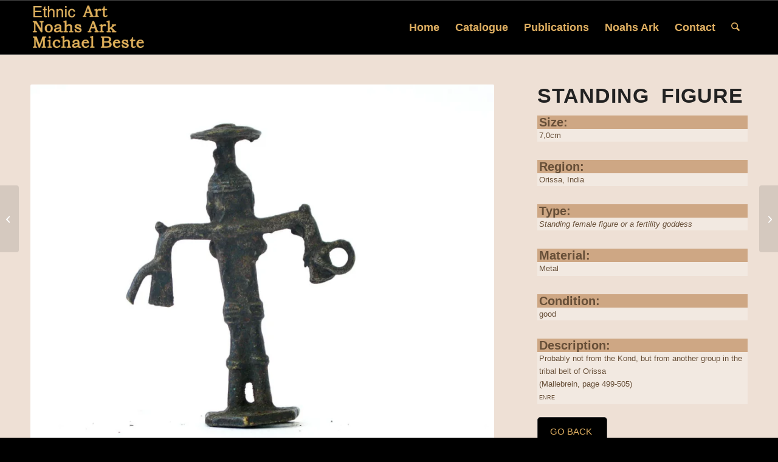

--- FILE ---
content_type: text/html; charset=utf-8
request_url: https://www.google.com/recaptcha/api2/anchor?ar=1&k=6LebwB8kAAAAANHatGhnGrERurM3cNEKd_x8vTs3&co=aHR0cHM6Ly93d3cubS1iZXN0ZS5jb206NDQz&hl=en&v=PoyoqOPhxBO7pBk68S4YbpHZ&size=invisible&anchor-ms=20000&execute-ms=30000&cb=pmd6qot3ito5
body_size: 48547
content:
<!DOCTYPE HTML><html dir="ltr" lang="en"><head><meta http-equiv="Content-Type" content="text/html; charset=UTF-8">
<meta http-equiv="X-UA-Compatible" content="IE=edge">
<title>reCAPTCHA</title>
<style type="text/css">
/* cyrillic-ext */
@font-face {
  font-family: 'Roboto';
  font-style: normal;
  font-weight: 400;
  font-stretch: 100%;
  src: url(//fonts.gstatic.com/s/roboto/v48/KFO7CnqEu92Fr1ME7kSn66aGLdTylUAMa3GUBHMdazTgWw.woff2) format('woff2');
  unicode-range: U+0460-052F, U+1C80-1C8A, U+20B4, U+2DE0-2DFF, U+A640-A69F, U+FE2E-FE2F;
}
/* cyrillic */
@font-face {
  font-family: 'Roboto';
  font-style: normal;
  font-weight: 400;
  font-stretch: 100%;
  src: url(//fonts.gstatic.com/s/roboto/v48/KFO7CnqEu92Fr1ME7kSn66aGLdTylUAMa3iUBHMdazTgWw.woff2) format('woff2');
  unicode-range: U+0301, U+0400-045F, U+0490-0491, U+04B0-04B1, U+2116;
}
/* greek-ext */
@font-face {
  font-family: 'Roboto';
  font-style: normal;
  font-weight: 400;
  font-stretch: 100%;
  src: url(//fonts.gstatic.com/s/roboto/v48/KFO7CnqEu92Fr1ME7kSn66aGLdTylUAMa3CUBHMdazTgWw.woff2) format('woff2');
  unicode-range: U+1F00-1FFF;
}
/* greek */
@font-face {
  font-family: 'Roboto';
  font-style: normal;
  font-weight: 400;
  font-stretch: 100%;
  src: url(//fonts.gstatic.com/s/roboto/v48/KFO7CnqEu92Fr1ME7kSn66aGLdTylUAMa3-UBHMdazTgWw.woff2) format('woff2');
  unicode-range: U+0370-0377, U+037A-037F, U+0384-038A, U+038C, U+038E-03A1, U+03A3-03FF;
}
/* math */
@font-face {
  font-family: 'Roboto';
  font-style: normal;
  font-weight: 400;
  font-stretch: 100%;
  src: url(//fonts.gstatic.com/s/roboto/v48/KFO7CnqEu92Fr1ME7kSn66aGLdTylUAMawCUBHMdazTgWw.woff2) format('woff2');
  unicode-range: U+0302-0303, U+0305, U+0307-0308, U+0310, U+0312, U+0315, U+031A, U+0326-0327, U+032C, U+032F-0330, U+0332-0333, U+0338, U+033A, U+0346, U+034D, U+0391-03A1, U+03A3-03A9, U+03B1-03C9, U+03D1, U+03D5-03D6, U+03F0-03F1, U+03F4-03F5, U+2016-2017, U+2034-2038, U+203C, U+2040, U+2043, U+2047, U+2050, U+2057, U+205F, U+2070-2071, U+2074-208E, U+2090-209C, U+20D0-20DC, U+20E1, U+20E5-20EF, U+2100-2112, U+2114-2115, U+2117-2121, U+2123-214F, U+2190, U+2192, U+2194-21AE, U+21B0-21E5, U+21F1-21F2, U+21F4-2211, U+2213-2214, U+2216-22FF, U+2308-230B, U+2310, U+2319, U+231C-2321, U+2336-237A, U+237C, U+2395, U+239B-23B7, U+23D0, U+23DC-23E1, U+2474-2475, U+25AF, U+25B3, U+25B7, U+25BD, U+25C1, U+25CA, U+25CC, U+25FB, U+266D-266F, U+27C0-27FF, U+2900-2AFF, U+2B0E-2B11, U+2B30-2B4C, U+2BFE, U+3030, U+FF5B, U+FF5D, U+1D400-1D7FF, U+1EE00-1EEFF;
}
/* symbols */
@font-face {
  font-family: 'Roboto';
  font-style: normal;
  font-weight: 400;
  font-stretch: 100%;
  src: url(//fonts.gstatic.com/s/roboto/v48/KFO7CnqEu92Fr1ME7kSn66aGLdTylUAMaxKUBHMdazTgWw.woff2) format('woff2');
  unicode-range: U+0001-000C, U+000E-001F, U+007F-009F, U+20DD-20E0, U+20E2-20E4, U+2150-218F, U+2190, U+2192, U+2194-2199, U+21AF, U+21E6-21F0, U+21F3, U+2218-2219, U+2299, U+22C4-22C6, U+2300-243F, U+2440-244A, U+2460-24FF, U+25A0-27BF, U+2800-28FF, U+2921-2922, U+2981, U+29BF, U+29EB, U+2B00-2BFF, U+4DC0-4DFF, U+FFF9-FFFB, U+10140-1018E, U+10190-1019C, U+101A0, U+101D0-101FD, U+102E0-102FB, U+10E60-10E7E, U+1D2C0-1D2D3, U+1D2E0-1D37F, U+1F000-1F0FF, U+1F100-1F1AD, U+1F1E6-1F1FF, U+1F30D-1F30F, U+1F315, U+1F31C, U+1F31E, U+1F320-1F32C, U+1F336, U+1F378, U+1F37D, U+1F382, U+1F393-1F39F, U+1F3A7-1F3A8, U+1F3AC-1F3AF, U+1F3C2, U+1F3C4-1F3C6, U+1F3CA-1F3CE, U+1F3D4-1F3E0, U+1F3ED, U+1F3F1-1F3F3, U+1F3F5-1F3F7, U+1F408, U+1F415, U+1F41F, U+1F426, U+1F43F, U+1F441-1F442, U+1F444, U+1F446-1F449, U+1F44C-1F44E, U+1F453, U+1F46A, U+1F47D, U+1F4A3, U+1F4B0, U+1F4B3, U+1F4B9, U+1F4BB, U+1F4BF, U+1F4C8-1F4CB, U+1F4D6, U+1F4DA, U+1F4DF, U+1F4E3-1F4E6, U+1F4EA-1F4ED, U+1F4F7, U+1F4F9-1F4FB, U+1F4FD-1F4FE, U+1F503, U+1F507-1F50B, U+1F50D, U+1F512-1F513, U+1F53E-1F54A, U+1F54F-1F5FA, U+1F610, U+1F650-1F67F, U+1F687, U+1F68D, U+1F691, U+1F694, U+1F698, U+1F6AD, U+1F6B2, U+1F6B9-1F6BA, U+1F6BC, U+1F6C6-1F6CF, U+1F6D3-1F6D7, U+1F6E0-1F6EA, U+1F6F0-1F6F3, U+1F6F7-1F6FC, U+1F700-1F7FF, U+1F800-1F80B, U+1F810-1F847, U+1F850-1F859, U+1F860-1F887, U+1F890-1F8AD, U+1F8B0-1F8BB, U+1F8C0-1F8C1, U+1F900-1F90B, U+1F93B, U+1F946, U+1F984, U+1F996, U+1F9E9, U+1FA00-1FA6F, U+1FA70-1FA7C, U+1FA80-1FA89, U+1FA8F-1FAC6, U+1FACE-1FADC, U+1FADF-1FAE9, U+1FAF0-1FAF8, U+1FB00-1FBFF;
}
/* vietnamese */
@font-face {
  font-family: 'Roboto';
  font-style: normal;
  font-weight: 400;
  font-stretch: 100%;
  src: url(//fonts.gstatic.com/s/roboto/v48/KFO7CnqEu92Fr1ME7kSn66aGLdTylUAMa3OUBHMdazTgWw.woff2) format('woff2');
  unicode-range: U+0102-0103, U+0110-0111, U+0128-0129, U+0168-0169, U+01A0-01A1, U+01AF-01B0, U+0300-0301, U+0303-0304, U+0308-0309, U+0323, U+0329, U+1EA0-1EF9, U+20AB;
}
/* latin-ext */
@font-face {
  font-family: 'Roboto';
  font-style: normal;
  font-weight: 400;
  font-stretch: 100%;
  src: url(//fonts.gstatic.com/s/roboto/v48/KFO7CnqEu92Fr1ME7kSn66aGLdTylUAMa3KUBHMdazTgWw.woff2) format('woff2');
  unicode-range: U+0100-02BA, U+02BD-02C5, U+02C7-02CC, U+02CE-02D7, U+02DD-02FF, U+0304, U+0308, U+0329, U+1D00-1DBF, U+1E00-1E9F, U+1EF2-1EFF, U+2020, U+20A0-20AB, U+20AD-20C0, U+2113, U+2C60-2C7F, U+A720-A7FF;
}
/* latin */
@font-face {
  font-family: 'Roboto';
  font-style: normal;
  font-weight: 400;
  font-stretch: 100%;
  src: url(//fonts.gstatic.com/s/roboto/v48/KFO7CnqEu92Fr1ME7kSn66aGLdTylUAMa3yUBHMdazQ.woff2) format('woff2');
  unicode-range: U+0000-00FF, U+0131, U+0152-0153, U+02BB-02BC, U+02C6, U+02DA, U+02DC, U+0304, U+0308, U+0329, U+2000-206F, U+20AC, U+2122, U+2191, U+2193, U+2212, U+2215, U+FEFF, U+FFFD;
}
/* cyrillic-ext */
@font-face {
  font-family: 'Roboto';
  font-style: normal;
  font-weight: 500;
  font-stretch: 100%;
  src: url(//fonts.gstatic.com/s/roboto/v48/KFO7CnqEu92Fr1ME7kSn66aGLdTylUAMa3GUBHMdazTgWw.woff2) format('woff2');
  unicode-range: U+0460-052F, U+1C80-1C8A, U+20B4, U+2DE0-2DFF, U+A640-A69F, U+FE2E-FE2F;
}
/* cyrillic */
@font-face {
  font-family: 'Roboto';
  font-style: normal;
  font-weight: 500;
  font-stretch: 100%;
  src: url(//fonts.gstatic.com/s/roboto/v48/KFO7CnqEu92Fr1ME7kSn66aGLdTylUAMa3iUBHMdazTgWw.woff2) format('woff2');
  unicode-range: U+0301, U+0400-045F, U+0490-0491, U+04B0-04B1, U+2116;
}
/* greek-ext */
@font-face {
  font-family: 'Roboto';
  font-style: normal;
  font-weight: 500;
  font-stretch: 100%;
  src: url(//fonts.gstatic.com/s/roboto/v48/KFO7CnqEu92Fr1ME7kSn66aGLdTylUAMa3CUBHMdazTgWw.woff2) format('woff2');
  unicode-range: U+1F00-1FFF;
}
/* greek */
@font-face {
  font-family: 'Roboto';
  font-style: normal;
  font-weight: 500;
  font-stretch: 100%;
  src: url(//fonts.gstatic.com/s/roboto/v48/KFO7CnqEu92Fr1ME7kSn66aGLdTylUAMa3-UBHMdazTgWw.woff2) format('woff2');
  unicode-range: U+0370-0377, U+037A-037F, U+0384-038A, U+038C, U+038E-03A1, U+03A3-03FF;
}
/* math */
@font-face {
  font-family: 'Roboto';
  font-style: normal;
  font-weight: 500;
  font-stretch: 100%;
  src: url(//fonts.gstatic.com/s/roboto/v48/KFO7CnqEu92Fr1ME7kSn66aGLdTylUAMawCUBHMdazTgWw.woff2) format('woff2');
  unicode-range: U+0302-0303, U+0305, U+0307-0308, U+0310, U+0312, U+0315, U+031A, U+0326-0327, U+032C, U+032F-0330, U+0332-0333, U+0338, U+033A, U+0346, U+034D, U+0391-03A1, U+03A3-03A9, U+03B1-03C9, U+03D1, U+03D5-03D6, U+03F0-03F1, U+03F4-03F5, U+2016-2017, U+2034-2038, U+203C, U+2040, U+2043, U+2047, U+2050, U+2057, U+205F, U+2070-2071, U+2074-208E, U+2090-209C, U+20D0-20DC, U+20E1, U+20E5-20EF, U+2100-2112, U+2114-2115, U+2117-2121, U+2123-214F, U+2190, U+2192, U+2194-21AE, U+21B0-21E5, U+21F1-21F2, U+21F4-2211, U+2213-2214, U+2216-22FF, U+2308-230B, U+2310, U+2319, U+231C-2321, U+2336-237A, U+237C, U+2395, U+239B-23B7, U+23D0, U+23DC-23E1, U+2474-2475, U+25AF, U+25B3, U+25B7, U+25BD, U+25C1, U+25CA, U+25CC, U+25FB, U+266D-266F, U+27C0-27FF, U+2900-2AFF, U+2B0E-2B11, U+2B30-2B4C, U+2BFE, U+3030, U+FF5B, U+FF5D, U+1D400-1D7FF, U+1EE00-1EEFF;
}
/* symbols */
@font-face {
  font-family: 'Roboto';
  font-style: normal;
  font-weight: 500;
  font-stretch: 100%;
  src: url(//fonts.gstatic.com/s/roboto/v48/KFO7CnqEu92Fr1ME7kSn66aGLdTylUAMaxKUBHMdazTgWw.woff2) format('woff2');
  unicode-range: U+0001-000C, U+000E-001F, U+007F-009F, U+20DD-20E0, U+20E2-20E4, U+2150-218F, U+2190, U+2192, U+2194-2199, U+21AF, U+21E6-21F0, U+21F3, U+2218-2219, U+2299, U+22C4-22C6, U+2300-243F, U+2440-244A, U+2460-24FF, U+25A0-27BF, U+2800-28FF, U+2921-2922, U+2981, U+29BF, U+29EB, U+2B00-2BFF, U+4DC0-4DFF, U+FFF9-FFFB, U+10140-1018E, U+10190-1019C, U+101A0, U+101D0-101FD, U+102E0-102FB, U+10E60-10E7E, U+1D2C0-1D2D3, U+1D2E0-1D37F, U+1F000-1F0FF, U+1F100-1F1AD, U+1F1E6-1F1FF, U+1F30D-1F30F, U+1F315, U+1F31C, U+1F31E, U+1F320-1F32C, U+1F336, U+1F378, U+1F37D, U+1F382, U+1F393-1F39F, U+1F3A7-1F3A8, U+1F3AC-1F3AF, U+1F3C2, U+1F3C4-1F3C6, U+1F3CA-1F3CE, U+1F3D4-1F3E0, U+1F3ED, U+1F3F1-1F3F3, U+1F3F5-1F3F7, U+1F408, U+1F415, U+1F41F, U+1F426, U+1F43F, U+1F441-1F442, U+1F444, U+1F446-1F449, U+1F44C-1F44E, U+1F453, U+1F46A, U+1F47D, U+1F4A3, U+1F4B0, U+1F4B3, U+1F4B9, U+1F4BB, U+1F4BF, U+1F4C8-1F4CB, U+1F4D6, U+1F4DA, U+1F4DF, U+1F4E3-1F4E6, U+1F4EA-1F4ED, U+1F4F7, U+1F4F9-1F4FB, U+1F4FD-1F4FE, U+1F503, U+1F507-1F50B, U+1F50D, U+1F512-1F513, U+1F53E-1F54A, U+1F54F-1F5FA, U+1F610, U+1F650-1F67F, U+1F687, U+1F68D, U+1F691, U+1F694, U+1F698, U+1F6AD, U+1F6B2, U+1F6B9-1F6BA, U+1F6BC, U+1F6C6-1F6CF, U+1F6D3-1F6D7, U+1F6E0-1F6EA, U+1F6F0-1F6F3, U+1F6F7-1F6FC, U+1F700-1F7FF, U+1F800-1F80B, U+1F810-1F847, U+1F850-1F859, U+1F860-1F887, U+1F890-1F8AD, U+1F8B0-1F8BB, U+1F8C0-1F8C1, U+1F900-1F90B, U+1F93B, U+1F946, U+1F984, U+1F996, U+1F9E9, U+1FA00-1FA6F, U+1FA70-1FA7C, U+1FA80-1FA89, U+1FA8F-1FAC6, U+1FACE-1FADC, U+1FADF-1FAE9, U+1FAF0-1FAF8, U+1FB00-1FBFF;
}
/* vietnamese */
@font-face {
  font-family: 'Roboto';
  font-style: normal;
  font-weight: 500;
  font-stretch: 100%;
  src: url(//fonts.gstatic.com/s/roboto/v48/KFO7CnqEu92Fr1ME7kSn66aGLdTylUAMa3OUBHMdazTgWw.woff2) format('woff2');
  unicode-range: U+0102-0103, U+0110-0111, U+0128-0129, U+0168-0169, U+01A0-01A1, U+01AF-01B0, U+0300-0301, U+0303-0304, U+0308-0309, U+0323, U+0329, U+1EA0-1EF9, U+20AB;
}
/* latin-ext */
@font-face {
  font-family: 'Roboto';
  font-style: normal;
  font-weight: 500;
  font-stretch: 100%;
  src: url(//fonts.gstatic.com/s/roboto/v48/KFO7CnqEu92Fr1ME7kSn66aGLdTylUAMa3KUBHMdazTgWw.woff2) format('woff2');
  unicode-range: U+0100-02BA, U+02BD-02C5, U+02C7-02CC, U+02CE-02D7, U+02DD-02FF, U+0304, U+0308, U+0329, U+1D00-1DBF, U+1E00-1E9F, U+1EF2-1EFF, U+2020, U+20A0-20AB, U+20AD-20C0, U+2113, U+2C60-2C7F, U+A720-A7FF;
}
/* latin */
@font-face {
  font-family: 'Roboto';
  font-style: normal;
  font-weight: 500;
  font-stretch: 100%;
  src: url(//fonts.gstatic.com/s/roboto/v48/KFO7CnqEu92Fr1ME7kSn66aGLdTylUAMa3yUBHMdazQ.woff2) format('woff2');
  unicode-range: U+0000-00FF, U+0131, U+0152-0153, U+02BB-02BC, U+02C6, U+02DA, U+02DC, U+0304, U+0308, U+0329, U+2000-206F, U+20AC, U+2122, U+2191, U+2193, U+2212, U+2215, U+FEFF, U+FFFD;
}
/* cyrillic-ext */
@font-face {
  font-family: 'Roboto';
  font-style: normal;
  font-weight: 900;
  font-stretch: 100%;
  src: url(//fonts.gstatic.com/s/roboto/v48/KFO7CnqEu92Fr1ME7kSn66aGLdTylUAMa3GUBHMdazTgWw.woff2) format('woff2');
  unicode-range: U+0460-052F, U+1C80-1C8A, U+20B4, U+2DE0-2DFF, U+A640-A69F, U+FE2E-FE2F;
}
/* cyrillic */
@font-face {
  font-family: 'Roboto';
  font-style: normal;
  font-weight: 900;
  font-stretch: 100%;
  src: url(//fonts.gstatic.com/s/roboto/v48/KFO7CnqEu92Fr1ME7kSn66aGLdTylUAMa3iUBHMdazTgWw.woff2) format('woff2');
  unicode-range: U+0301, U+0400-045F, U+0490-0491, U+04B0-04B1, U+2116;
}
/* greek-ext */
@font-face {
  font-family: 'Roboto';
  font-style: normal;
  font-weight: 900;
  font-stretch: 100%;
  src: url(//fonts.gstatic.com/s/roboto/v48/KFO7CnqEu92Fr1ME7kSn66aGLdTylUAMa3CUBHMdazTgWw.woff2) format('woff2');
  unicode-range: U+1F00-1FFF;
}
/* greek */
@font-face {
  font-family: 'Roboto';
  font-style: normal;
  font-weight: 900;
  font-stretch: 100%;
  src: url(//fonts.gstatic.com/s/roboto/v48/KFO7CnqEu92Fr1ME7kSn66aGLdTylUAMa3-UBHMdazTgWw.woff2) format('woff2');
  unicode-range: U+0370-0377, U+037A-037F, U+0384-038A, U+038C, U+038E-03A1, U+03A3-03FF;
}
/* math */
@font-face {
  font-family: 'Roboto';
  font-style: normal;
  font-weight: 900;
  font-stretch: 100%;
  src: url(//fonts.gstatic.com/s/roboto/v48/KFO7CnqEu92Fr1ME7kSn66aGLdTylUAMawCUBHMdazTgWw.woff2) format('woff2');
  unicode-range: U+0302-0303, U+0305, U+0307-0308, U+0310, U+0312, U+0315, U+031A, U+0326-0327, U+032C, U+032F-0330, U+0332-0333, U+0338, U+033A, U+0346, U+034D, U+0391-03A1, U+03A3-03A9, U+03B1-03C9, U+03D1, U+03D5-03D6, U+03F0-03F1, U+03F4-03F5, U+2016-2017, U+2034-2038, U+203C, U+2040, U+2043, U+2047, U+2050, U+2057, U+205F, U+2070-2071, U+2074-208E, U+2090-209C, U+20D0-20DC, U+20E1, U+20E5-20EF, U+2100-2112, U+2114-2115, U+2117-2121, U+2123-214F, U+2190, U+2192, U+2194-21AE, U+21B0-21E5, U+21F1-21F2, U+21F4-2211, U+2213-2214, U+2216-22FF, U+2308-230B, U+2310, U+2319, U+231C-2321, U+2336-237A, U+237C, U+2395, U+239B-23B7, U+23D0, U+23DC-23E1, U+2474-2475, U+25AF, U+25B3, U+25B7, U+25BD, U+25C1, U+25CA, U+25CC, U+25FB, U+266D-266F, U+27C0-27FF, U+2900-2AFF, U+2B0E-2B11, U+2B30-2B4C, U+2BFE, U+3030, U+FF5B, U+FF5D, U+1D400-1D7FF, U+1EE00-1EEFF;
}
/* symbols */
@font-face {
  font-family: 'Roboto';
  font-style: normal;
  font-weight: 900;
  font-stretch: 100%;
  src: url(//fonts.gstatic.com/s/roboto/v48/KFO7CnqEu92Fr1ME7kSn66aGLdTylUAMaxKUBHMdazTgWw.woff2) format('woff2');
  unicode-range: U+0001-000C, U+000E-001F, U+007F-009F, U+20DD-20E0, U+20E2-20E4, U+2150-218F, U+2190, U+2192, U+2194-2199, U+21AF, U+21E6-21F0, U+21F3, U+2218-2219, U+2299, U+22C4-22C6, U+2300-243F, U+2440-244A, U+2460-24FF, U+25A0-27BF, U+2800-28FF, U+2921-2922, U+2981, U+29BF, U+29EB, U+2B00-2BFF, U+4DC0-4DFF, U+FFF9-FFFB, U+10140-1018E, U+10190-1019C, U+101A0, U+101D0-101FD, U+102E0-102FB, U+10E60-10E7E, U+1D2C0-1D2D3, U+1D2E0-1D37F, U+1F000-1F0FF, U+1F100-1F1AD, U+1F1E6-1F1FF, U+1F30D-1F30F, U+1F315, U+1F31C, U+1F31E, U+1F320-1F32C, U+1F336, U+1F378, U+1F37D, U+1F382, U+1F393-1F39F, U+1F3A7-1F3A8, U+1F3AC-1F3AF, U+1F3C2, U+1F3C4-1F3C6, U+1F3CA-1F3CE, U+1F3D4-1F3E0, U+1F3ED, U+1F3F1-1F3F3, U+1F3F5-1F3F7, U+1F408, U+1F415, U+1F41F, U+1F426, U+1F43F, U+1F441-1F442, U+1F444, U+1F446-1F449, U+1F44C-1F44E, U+1F453, U+1F46A, U+1F47D, U+1F4A3, U+1F4B0, U+1F4B3, U+1F4B9, U+1F4BB, U+1F4BF, U+1F4C8-1F4CB, U+1F4D6, U+1F4DA, U+1F4DF, U+1F4E3-1F4E6, U+1F4EA-1F4ED, U+1F4F7, U+1F4F9-1F4FB, U+1F4FD-1F4FE, U+1F503, U+1F507-1F50B, U+1F50D, U+1F512-1F513, U+1F53E-1F54A, U+1F54F-1F5FA, U+1F610, U+1F650-1F67F, U+1F687, U+1F68D, U+1F691, U+1F694, U+1F698, U+1F6AD, U+1F6B2, U+1F6B9-1F6BA, U+1F6BC, U+1F6C6-1F6CF, U+1F6D3-1F6D7, U+1F6E0-1F6EA, U+1F6F0-1F6F3, U+1F6F7-1F6FC, U+1F700-1F7FF, U+1F800-1F80B, U+1F810-1F847, U+1F850-1F859, U+1F860-1F887, U+1F890-1F8AD, U+1F8B0-1F8BB, U+1F8C0-1F8C1, U+1F900-1F90B, U+1F93B, U+1F946, U+1F984, U+1F996, U+1F9E9, U+1FA00-1FA6F, U+1FA70-1FA7C, U+1FA80-1FA89, U+1FA8F-1FAC6, U+1FACE-1FADC, U+1FADF-1FAE9, U+1FAF0-1FAF8, U+1FB00-1FBFF;
}
/* vietnamese */
@font-face {
  font-family: 'Roboto';
  font-style: normal;
  font-weight: 900;
  font-stretch: 100%;
  src: url(//fonts.gstatic.com/s/roboto/v48/KFO7CnqEu92Fr1ME7kSn66aGLdTylUAMa3OUBHMdazTgWw.woff2) format('woff2');
  unicode-range: U+0102-0103, U+0110-0111, U+0128-0129, U+0168-0169, U+01A0-01A1, U+01AF-01B0, U+0300-0301, U+0303-0304, U+0308-0309, U+0323, U+0329, U+1EA0-1EF9, U+20AB;
}
/* latin-ext */
@font-face {
  font-family: 'Roboto';
  font-style: normal;
  font-weight: 900;
  font-stretch: 100%;
  src: url(//fonts.gstatic.com/s/roboto/v48/KFO7CnqEu92Fr1ME7kSn66aGLdTylUAMa3KUBHMdazTgWw.woff2) format('woff2');
  unicode-range: U+0100-02BA, U+02BD-02C5, U+02C7-02CC, U+02CE-02D7, U+02DD-02FF, U+0304, U+0308, U+0329, U+1D00-1DBF, U+1E00-1E9F, U+1EF2-1EFF, U+2020, U+20A0-20AB, U+20AD-20C0, U+2113, U+2C60-2C7F, U+A720-A7FF;
}
/* latin */
@font-face {
  font-family: 'Roboto';
  font-style: normal;
  font-weight: 900;
  font-stretch: 100%;
  src: url(//fonts.gstatic.com/s/roboto/v48/KFO7CnqEu92Fr1ME7kSn66aGLdTylUAMa3yUBHMdazQ.woff2) format('woff2');
  unicode-range: U+0000-00FF, U+0131, U+0152-0153, U+02BB-02BC, U+02C6, U+02DA, U+02DC, U+0304, U+0308, U+0329, U+2000-206F, U+20AC, U+2122, U+2191, U+2193, U+2212, U+2215, U+FEFF, U+FFFD;
}

</style>
<link rel="stylesheet" type="text/css" href="https://www.gstatic.com/recaptcha/releases/PoyoqOPhxBO7pBk68S4YbpHZ/styles__ltr.css">
<script nonce="XBnSXW4-lYSJXSdghTbGjw" type="text/javascript">window['__recaptcha_api'] = 'https://www.google.com/recaptcha/api2/';</script>
<script type="text/javascript" src="https://www.gstatic.com/recaptcha/releases/PoyoqOPhxBO7pBk68S4YbpHZ/recaptcha__en.js" nonce="XBnSXW4-lYSJXSdghTbGjw">
      
    </script></head>
<body><div id="rc-anchor-alert" class="rc-anchor-alert"></div>
<input type="hidden" id="recaptcha-token" value="[base64]">
<script type="text/javascript" nonce="XBnSXW4-lYSJXSdghTbGjw">
      recaptcha.anchor.Main.init("[\x22ainput\x22,[\x22bgdata\x22,\x22\x22,\[base64]/[base64]/[base64]/[base64]/[base64]/UltsKytdPUU6KEU8MjA0OD9SW2wrK109RT4+NnwxOTI6KChFJjY0NTEyKT09NTUyOTYmJk0rMTxjLmxlbmd0aCYmKGMuY2hhckNvZGVBdChNKzEpJjY0NTEyKT09NTYzMjA/[base64]/[base64]/[base64]/[base64]/[base64]/[base64]/[base64]\x22,\[base64]\\u003d\x22,\x22RsKDfUbCiipawoISw7rCm2QPUjhHw4fCuWAswoF1A8OPAMOeBSg/CyBqwoHCjWB3wr7CgVfCu03DkcK2XUzCgE9WLcOfw7F+w6MSHsOxN1sYRsOLR8KYw6xrw60vNi5ba8O1w4HCt8OxL8K7KC/CqsKDIcKMwp3DkMO1w4YYw7jDvMO2wqpsHCoxwpXDpsOnTVXDpcO8TcOPwoU0UMOaeVNZQQzDm8K7bcKkwqfCkMOyYG/CgQLDhWnCpwByX8OAM8OrwozDj8OPwr9ewqp7ZnhuDcO+wo0RMMObSwPCpsKEbkLDnA0HVEBONVzCh8K0wpQvKBzCicKCXW7Djg/[base64]/GWHCocKvw4s4w5xew740IMKkw5ZXw4N/KQPDux7Ci8K/w6Utw48Cw53Cj8KqD8KbXzXDksOCFsOKGXrCmsKYJBDDtllefRPDmgHDu1k9UcOFGcKHwrPDssK0X8K0wro7w6c6UmEfwqEhw5DCgcO7YsKLw7ISwrY9H8KnwqXCjcOlwqcSHcKBw6Rmwp3CjVLCtsO5w6TCi8K/w4hsJMKcV8KgwpLDrBXCucKKwrEwOQsQfW/CjcK9QmU5MMKIaHnCi8OhwrTDnwcFw7fDgUbCmmHCsAdFE8KkwrfCvkRnwpXCgxJ4woLCsljChMKULEYrwprCqcKww4PDgFbCk8ObBsOeRgAXHhtOVcOowq/[base64]/DjcOAw6LCusOqW8OUKMKgX8OsUMOSwrpWbsKyexYswq/DkHzDpsKJS8OYw4wmdsOwUcO5w7xlw6MkwovCpsK/RC7DmyjCjxAEwrrCilvCu8OAMsOtwp0qQcKJLylhw7o8UcOyIRYjaRxtwqLCt8KNw4nDuy8BccKmwqZ1L0TDixY4W8OBU8KbwohTwp9qw7FuwpfDm8K3V8OSf8KxwrLDlXHDjCU0wpjCnsKEKsOubcOJc8OLQcO2GsKcFcO4fQRSdcOMCiAyN3M/wotUa8Olw6vCksOKwqfCtHbDtwnDtsOIYcKla3Vrwq4JSQRCN8K+w4sVMcOJw7/CiMOILnIwXcK1wpnCnnJRwrPCkQDDqBoSw5pfIDscw6jDnVBsfU/CmDRDw4PCiCHCsGcBw7xEPMOvw6vDnU7Dk8Kaw4IiwqPCqnt/wpVzRcOPccK/cMKzbiLDpy1kJWgkEcKFCgM1w7XCnV7DucKNw73CnsKxejABw7sfw6lzaXw7wr3DihTCmsOtC2bChgXCuxTCs8K1JXsfC2gfwoXCtMOONMKiwp/DjMKMfsKDRcOofQTCv8OhNnDChsOOJhR2w5w6ZhYawo0AwrYKKsOawpYQw5jCjcOMwqE9O2XChn1BLljDlnXDv8K5w6fDvcOXCsOLw6nDmxJgwoFFWcOZwpRDaUPDpcK/RMKqw6oSwocFBnQDEcKlw57DmMO1MMKafsOWw5jCrSMpw7PCmcKbO8KVGkzDnnVRwpPDucKjwo/[base64]/Cs8KdKcKJcwRvdkDCoMO7OcOhJH0Iw4pRw5rDhxQuw6XDpsK+wpc+w6wTeFUfOypRwqphwrPCr1MIb8KYw5zCmAYvCBXDhgFxAMKifMO/SRfDs8OawoAuI8KjMA92w4sFw73DtsO4LDPDrmfDjcKpG04zw5LCpMKpw67CvMK+wpDCoHkRwpHCizfCusOhIlRhRCkMwoTCv8O6w6jCrsK4w7cZWixYBmQmwpPCsUvDgGnCisOVw73Do8KGeV3DnW3CtcOqw4rDp8KfwrccPwfChiwtEh/[base64]/[base64]/[base64]/AMKHfMKJwpnCoMKKwqXCv8KoCcONwp/DlsKhw4lkwqF8UQI7bEg0W8OMZybDq8O9d8KFw4hmLQlywoF+E8O6A8KbVMK3w6gywoUsPcOKwro+YcKCw7YMw6pBS8KDc8O9I8OOEVdywrjCoGXDh8KYwpHDq8OcVMK3ZjYPHnkqaR5zwqACWlHDrMOtw4URO0Y3w5whfWPCs8OLwp/CsEXDrsK9esKyfcOGwrkyXsKXUhlMNUsrWmzDvSTDmMOzZ8KBw4/DrMKWUSHDu8O/UgnDssKKKCEhXcK5YMO8wobDvC3Dn8Krw57DucOnwrfDs1JpET0vwqQQfATDs8KfwpI1w456wowbwqnDiMKmKzkBw5lzw7TDtGnDisOAOMK3DcOnwqbCm8K4bBoVwpEMWF4DAsKFw7nCuQjDi8K6wq84W8KBExgfw7TDvFrDqB/CkGDCq8OdwrhrScOKwqzCssOhd8Kgw7plw4LCkzPDsMOiW8OrwqYIw4EZTRgywrTCscO0dkhPwoBtw6XCt1p0w6UsTDEqwq4Zw5vDlMKCJkIwGxXDucOBwrtsecKtw47Dk8O1B8O5WMOiF8KqEm/Cg8KNwrjDssOBCywmQ1HCvnZHw5zDowLDrsObEsOuUMOGakIJIsO8wq3Cl8O5w69cc8O/[base64]/DucOpGsKaw4QBXcKww7Nww6Usw4XDssONw5ZKCMOlw6XCtsKFw7dewp7CrcOHw6zDll/CkhAROzXDhFtUQW1EKcKRIsOxw7o/w4Bew4TChD08w4sswojDmjDCq8KhwrjDlMOtHcOJw5tXwqxkEENnA8ORw6IFw5bDicKOwqnChFTDr8O7NhQZTMKXBiRBfQIIChnCqxcNw6PDiVQPRsKgT8ORw5/CsWrCoHAWwqwyacOPByh9wqxkQFDDrsKxwpNawrodJnjDtSxVQcKjw4k/BMOFBxHCgcKiwrzCtxTDs8O/[base64]/wpzDgMKawqjCrcO2CCoDcT/DsgTCl8Osw7nDljs4wp/Dk8OGAX3DncKwecKpZsObwovCjQfCjgtbTWfCrmM6wpDChwt+XcKMTMKhZlLClEDChUsFTMK9MMOjwpHCuExww4HCrcKYw7p0ACHDlmMqMz3DiwoWwqfDkl3CikjCnChewoYFwqLCnEpPMmsicsKKFjY2dcOUwpAJwrURw5MJwoArYxXDnj95JsOcXsKkw4/CncOKw4rCnkkcacKtw44KRcKME1YeBXQewrdDwo1UwrbCicKKPMOpwoLCgsOvQBsyCH/DjsOKwroew5lmwo3DmhrCoMKtwrN5w7/CnRHCjcOkOkYYAl/DgsOzdAUcw7bDvi7CuMOAw5hAbkQGwowZKMKubsOzw7IEwqVrBMK7w7vCusOPFcKewqZpFwjDnllnOcK3VxHDoX4Pw5rCpkYTw6F/I8OKRmDDu3nDscO/WV7CuHwew5ZKb8KwI8KjUHd7f1LCqDLClcK9SyfCj23DlU5jB8KSw6gnw4vCk8KwTglCHko/CMO7w43DlMOhw4fDoVBcwqJ2VWrDicOKVFzCmsO2wqlGc8OKwrDCq0MCWcOzRXfDmDvDhsKAWDwRw4RCXUPDjC4ywr/CrgDCuWBaw7Nxw6nCs1gNCMOXVsK3wpB0wrsuwpU4wqXDk8OTwpjCtC/DtcOLbDHDoMO0C8K/QnfDjzA/wo0bIMKFw4DCr8Ogw7Zrwq99wrw7HjjDhXbChC5Qw5bDrcOLNsOkCHZtwogKwo7CtsOqwrHCocK+w4rCscKbwq1QwpcQLjcRwpUMdcOlw6PCqgZBMU88W8OCwqXCmcKHO0TDum3CsRRsOMKXw7HDnsKswpTCuV0cw5rCtMOkV8OYwq5dHjzCnMO6Ql0Bw6/DihDDuzFLwr44D0ZvF0XDtjPDmMKAHgzCiMKRwpwOZMO2wpnDm8OhwoHCocK/wq3DlTbCmUbCp8OXfETDtMKfUhvDmcOEwqDCt0bCmcKpGWfClsOMfsKGwqDCiA/[base64]/CkwBqw4zDskTChMOjw4J3PX0tw73DpGNRw75TbsK2wqDCrnV5woTDn8KgWsO1HiDCmnfCmV8vw5t6wo4HVsODdEUqwqTDiMOUw4LDtsO+wqPChMOjFcK0O8KlwpLCkcOCwpnDvcOHdcOAwrFKw5xYJcOdwqnCiMO+wpbCrMKjw6LCiSFVwr7Cj0VmDjHCii/CrS8TwrjCpcOVT8ONwpXDicKTw7I5ckbDiTPCh8K2wovCiW4ZwrI/QsOpw7TCoMO6wpzCisOSOMKAI8KmwoHCkcOswpDColnCiWZlwozCgS3CtkFOw4fClThlwrnDu21BwpjCjkDDqG3DjsKOWsO3FcK/[base64]/DnsOlbydEw7x+bMKUNsKswp/Dpj9IBkLDt0wuw4dNw44laAxoAMK8dMOZwowkwr5zw44BY8OUwoVZwpkxS8KVVsOAwpIlw7rDp8OdAyUVE27CtsKMwobDqsOtwpXDnsK9w6Y8PGTDjMK5eMOrwrPDqR9LfMO6w49/I2TDqcOzwrjDgXrDpMKuNnfDlA3CsUhUXMOSHSPDvMOHw4EowqXDk1sLDGxhCMOwwp41csKtw7BDWVPCoMK2ZUnDkcOhw4dWw5TDhMK0w7RWbzsow7DCnCpxw4l0dzQ9w4jCvMKXwpzDm8KHwqJuwrnCtDdCwpnCicKzScOYw7h4NMO1EA/[base64]/ChljDuiLDmMOMwrUYw5fCtEZjwp7CjjnCr8KMw5LDm2MCwrohwqBbw7rCjQLDvCzDsgbDrMKnBEjDr8KPw5PCrF0DwrdzKsKxwp8KfcKDZMOLw7/CvMOJKDPDisOPw4Bkw5xLw7bCqhRhU3jCrsOcw5vDnDVJTMKIwqPCi8KZQB/CosOzw6F8DcOow5UjJcK1w7EaOsKqSzPCq8KrOMOpZEvDvU89wqIDb1LCt8KiwrPDosOYwpXDg8OrTVAfwpPDl8Ozwr86TVzDusKxYVfCg8O7FkbChsKHw7IyTsO7XMKbwpEOZ3/DscKww6PDmjPCvMK0w6/CiXfDmcK7wp8Xc1cxAlMxwojDtMOvbhPDuhIFCsOjw7V4w584w7x3K0LCtcO5H1bCmMKPE8ONw7vDlm1jw6HCpFxkwqRPwq3DqiHDu8OhwpJxPMKOwp7Dk8OXwobCt8KjwoJMFx/DmAwNccO8wpjCmMKhw7HDpsKaw7fCr8K5BcOEAmHDosOhw6Y/Olx+BMO/PDXCtsK2wpXCn8OKbMOgwr7DpH/ClcOXwr7DkFNLw4PChsKmY8KKNsOTBGBbPsKSQCZbAyDCm0t9w7VbITckCsOWw4fDpF7DpVDDhsOSLsOwSsOUwrPCkcK1wrrCrigRw7JJw5EkTWMhwoHDp8KsZUszVMOwwp9YXcKxwrvCrzfDq8K7G8KLKMKKUcKPC8KQw5xQwqdJw6Q5w5svw6o7dCXDgy/[base64]/CusOFwo7Ck3PDvUfCoMO3wonCmMKww5d1wrHDtcOIw7zCnC5ED8KSwoTDncKiw5YqQcO7w7fCnMOcwoM/[base64]/HH5pccOKVMOFw69GZGPCvSkfAsKSbGVCw74lwrXDr8O9F8OjwqvCoMKywqBnw7oVZsKaMVDCrsObR8OawofDij3Cm8KmwqYgVcKsHBbCgcKyOUQhTsOfw6DCm1/[base64]/Dn0HDlsKfwqnCpz/DuVHCtcK+FXtiKcOJw7cAFBXDjsKlwrM5O37CvsKSZ8KPAhkDHsKoaSc4CMKDV8KtEWs2Q8K4w5nDtMKSNMKndA8LwqfDrDsPw5LCtAjDmMOOw5ouUn/[base64]/MsKWw5TDosKbwq/[base64]/CtcKkw5/[base64]/w6AsQ2TCtFXDhsKWwp3DqhnCq8KKw65bwqDDjBBJW0IXGAlew7sCwrTCnRLDhFnDrmg/wqx6OEoiAzTDo8OtDsKrw6gnNSZpPyXDq8KhRHJ4TlQPYcOXU8OWPix6ehfCicOcT8KJMlplTiF6fCI9wp3DiB1VLcKrw7PChXTCiyZewpwlwoskQUEswrzCk0fCkFDDgcKrw4Bww44wXsOqw6wPwqfCh8OwH0/Dv8KsSsKrMMOiw57Dm8OBwpDCiTXDiWhXNj7CkAdUOmnDvcOUw4ktwonDt8KdwozDpyY1wqoMHEbDuXUBwrbDuBrDtU0gwrzDrGbChTTCgMK/wr81JcOjaMKTwpDDgsOPQHY4woHDk8O6DEgeasO4NhXDrhJSw5LCvU1FQsOywqFUTivDg2Faw67DlsOQwpwawrBVwo7Cp8OwwrtoNEvCsgRNwpBsw7vCi8OVacOpw5fDq8KtTTxiw5s6NMKgDhjDkzpvVgzCssO9ZHXDsMK7w7TDswxfwprCg8KawqI/[base64]/Cj8K6BxfCmsKiwqnCtD9ew4DCkkAtVsOzTzoewozDsQnDt8Oyw7rCu8Osw6slJsOmwrLCo8KxDsO5wqE7w5rCnMKawprDgsOzHgFkwqFub2/DjV/CtCrChz7Dtx/Cr8OfRD4qw7nCqizDrl0lNFfCkcOkHsOCwqHCtcKxA8Odw7TCocOTwo1XWmETZmhvZC8ww73Dk8O6wr/DkHoiHiwewonCgh5GDsOoUwA/dsOEIAkTXS/CncO6w7YPPW7Dr2nDn3XChcORQcOIw4YpfcOJw4rDgHjCljfCkA/DhMK+J2s/wrlnwqzCtXTDhT9Vw4tpOyEScMKLIsOEw63CvsOBWwLCjcKuX8OGwrIwZ8Kxw6ASw4XDmzk5ZcKoJT9AScKvwpRPw5TDnSHDjmpwC37DjcOgwoQiw5rDmVLCpcK7w6dJwr9ZMXLDsiNxw5fCi8KJDMKfw61cw4tpVsOSVVUKw6XCswHDkcOZw6lvflMwPGvCgX/Ckg5VwrHDpz/[base64]/[base64]/[base64]/DrcOBKcOUcsKVHsO6NsOsZhHCucOuPsKLw7o2IQt1wo7ClGfCpSvDjcOGRCDDsWMxw757HcKfwqsYw7tuWMKvFsOFBR0YKi4/w4MpwpjDlR/Dg208w67Cg8OjQSoUccKkwpXCoVskw4w7WMOaw7zClsKIwpDCqxrCqCZLJEEuacOPBMKwZ8KTb8KEwqM/[base64]/DncKxEQ/CoXPDqDFAw4XCgMOxXjplZ2cTwqkNw6fCoDgzw7Z2fcOWwoYSw4IJwo3CnRZIw4BKwrHDgw1lPMKiK8OxGn3Cj0BeV8OJwpVSwrLCog96wrBXwoQ2fMOzw615wpHCucKnwr8+TWDCo0/DrcObNEzDtsOfNFfCt8KjwpkGWUAHJQsLwq9PbcKGODpsPl9EPMO5G8Kmw5kibiTDsE8Zw5R+wpV7w6zDiEHCjsO8G3UcBsO+O1xQNWTDl3lLesK5w4UvS8KyQFXCpx43fkvDtcKmw7zDhMKNwp3DlULDi8ONNl/[base64]/[base64]/[base64]/DkFUswpZIP8KUDcOCwoAgwq4tw6PCvMOLIcK5wqdowpbDj8OAwpg7wpjCrG3Dr8OtEF9vw7DCjkMmdsKuZsOUw5/[base64]/CrknDvhxZesOFwq7DuWs0wo7ClcKcGFB/[base64]/XsKfw6PDvUUKw5RTw5Qtw7jCucKww7gBTH7Dkm/DphHCnMOTXMKQwqJNw6XDucOmeTXCjWLDnmvCj3zDocOsXMOiKcKnV37Cu8Kow5DChsOVDsKtw7vDuMK5WsK1G8KnAcKIwphEDMOuQcOvw4jClcOGwqI0w7oYwqkOw5BCw6nDjsKswovCg8KQaH4oECYRXWpRw5gkwrzDpMKww4bCmH/DsMODcG5mwotxPxQuw5lzFXvDmizDsiltw4knw5cowokpw6Adw6TCjBJCdsKuw53Dmz08wpjCp3fCjsKbe8KUwojDrsK9wqHCjcOOw7PCpBrDkHggw6vDnW9QFsOrw6MhwovChSrCl8KsfcKkw7TDi8OyZsKPw5V2LQrCmsOXKwBMHFxHCVZaIl/DtMOvenNDw4Fvwq8XHDpmwrzDnsOxTWxYV8KKIWZdZiMpTMO7ZMO0D8KPGMKZwoUfwo5hwrcPw6ETw7ZXRDwtAWVawrcTWjbDp8KKwq9MwprColbDn2XDgMOMw43CgmvCicK/S8OBw7ZywpvDhWUEVFYkO8OiaRhcMsKHJMKrV1/CnDXDisOyIU9hw5Ugw5VAw6LDncKSVHw2SsKNw7LDhm7DuD7Cp8KGwrvCnWx3ezQgwpEnwonCs27Dp0TCiSRWwrHCuWjDqFjCiyvCvsOkw4ELw6JaSUbDocKtwoA7wrEjHMKHw6XDvsOwwpjDpjBGwrvCrMKmPMO2wq/[base64]/w7QJUMKKE1ANwrJDUnVXw73DuMO/w6XCjQUCwq90fBlFwp9Gw6fDmxl2wp4UIMKNw4fDp8KRw4o4w59xAsO9wq/DkcKBM8OQwpDDnUDCmRXCu8Kdw4zDnikxbAVGwpnCjQfDgcKKUCrCtiAQw6HDtwHDvxw0w7V/wqbDsMOGwp9WwqzCpjXDlsOYwo1hDA0Vw6o3EsKxwq/Cj3nDsBbCkUXDrcK6w5lCwojDh8OkwrLCsj4yXcOOwofDhMKWwpMGNkXDrsOhw6NNX8Ksw4LCncOiw6nDj8KZw77DmDHDhsKLwoxEw7Ftw4RKI8KICMOXwrZBIcOEwpLCjMOvw7AkTAE+XwDDtlLCjEvDjU/CsVUPRcK3VMOIecK8OCNtw7k5Ch/[base64]/Cq8O8Sl5vU0EfQzkBw6XCjsKmQgzCucOubm/CkgYXwrECw7vDtsKjw7VUWsOqwqVXTETCpsOXw5RUOTDDqUFZw6zCu8Oyw6/ChBXDllrDrsKewps4w4chRDZ3w7DDuiPCqcK1wrpuw4/Cv8OqZMOAwrBkwo5kwpbDk2/DucOlNl7DjMOww4bDl8OBAsKgw4kyw6kid1FgKjt9QGXDoUogwpZ7w7LDn8Ktw7DDrcO+HsOTwrEQcsKjUMKnw57CvDESNTTCunvDkG7DuMKTw7LDqMOHwrl8w6ANVgbDnDHCuHPCtBPDscOmw7lbT8K9wp1vOsK8csOzLMOnw7PChMKkw49xwqRkw5jDpRNsw7oDwp/CkA8hQMKwf8KbwqXCjsOmSD0RwpHDqiBXZzNJEhXDkcKIC8K8TDMuBsO2XcKBwqbDvcOaw4rDlMKiZ2/CnsKQc8OzwqLDtMKxeUnDmW0Aw7PDsMKraSnCgcOqwqLDhl3DgsO7MsOYCsOzScK0w4rChcO+KMOTw5dPw5RZeMOlw7gHw6odS0Y1woh7w4XCicOewrMsw5/Cj8OpwpMCw7vDp1rCkcO0wo7DhzsnRsKuwqXDqXhwwp9mVMObwqQuWcKRHjBsw7UZVMOaEBIMwqAXw7pmwoF0RQd1SDLDpsOVeiLChQAsw6LCl8KUw6/[base64]/VWzCpcO8BsO5wrnDi8KUw5zDsA7Ct8KQNA/[base64]/[base64]/CvX4gw4Q8w7YzbUPCiMO4EMOvOsOtM8KkfcKsKHB+dxkGTW7DusO9w5HCs2Rtwr59wrvCocO0WsKEwqTCjQMewrlZcXPDmCzDiEIfwqI+IRzCtC4YwpFGw7pMK8KpSFpQw4EDY8O0N3tjw5Quw6jCjGZNw7lCw5luw4bDoBZTFAl1O8K2esKvNcKzXV0MW8Ohwr/Ct8O/w7oxG8KjOMKAw5/DtcK0HMOTw5PCjGx6AMOHVGo4V8OzwqZ2QlDDhsK1w6RwS3ILwoF/acODwqIcecOowonDqHstaFcPw68Ywp0IH18wWMOYW8KzORzDq8OgwpfCsWh/[base64]/[base64]/Cnnh3V8KYw4V6XhczwrFTSCjCjRE6dMKUwqDCkyJrw4DCkg/[base64]/CqcOESFrDmMK8LsKhGcOow6PDnidTCcOowq1CCC7CswfDvW3DlsKDwpQJNDvCpsO9wqvDsBASZcO2w7fCjcKQSnPClsO/wqgGR19Rw6FLw5/CnMO7bsOqw7TCr8O0w4UYw5ptwoMiw7LCnMKna8OsRkrCtcKPGVJ4Ay3Cp312MALCtsKAYMOPwo41woprw7J7w7fCgcKwwo45w6nCpsKuwo9gw4HDscKDwpxnA8KUdMOwecOHSyZ2FEbCi8OKLcKdw6/CvsOsw7PColFtw5LCvmYKaVTCt2zDgnHCtMOAeDHCiMKINQAfw7vCo8Kawplsd8KNw702w50vwq0qST1sbMOzwqlXwobCoVbDpcKIXzjCpCrDoMK4wp5SPxZqLCHCvsO4BcKBT8KbecOlw4Q/[base64]/Dj0IzwrdywotEdiUGIsOSUkDDvHHDgsOJw5lRw5xtw50DRXVnRcOlLgXCisKeaMO1B1l4aw7DvXR1wrzDiXt9CMKYw59jwrhsw40pwpRyeFs9OsO7T8K5w5hVwoxGw5nDqcKVEcKVwrZgKy8AVMOcwoZ9FRViawYgwr/DqsOON8KQFcOaDBzCqyzCpsOcIcKiD29HwqnDqMOATcORwooTDMOAKHLCrMKdw4TCh2PDpgUfw53DlMOIw70iPEg3C8ONJR/CuULCnAA9wrvDtcOFw67Coi7DiSZwHDt0G8KJwr0uQ8OZw69Tw4FYL8KHwo/Dk8OHw5Q2w5bCsgVBEyzCmMO9w5xzeMKNw5zDmMKjw5zCnx4xwoFqZnQnXl4Xw4NowrVQw4lEGsKEFMO6w4DDukEXN8OBwpjDnsO5ZQJOw6nCvkDDt2rDvQDCscK8ewZjJMOsS8Kpw6QRw6fCoynChsK7w7/CnsKJwo4VbTUZasOBRn7CmMK+KXsXw5Efw7LDsMOdw73DpMORwo/CuGpgw7/[base64]/woc0w5N+wrzCm8O1ccOAClrCjsKww4jDnUXChU3Dr8Oow7lqG8OOYVIYbMKeNcKdSsKfKUwGMsKKwpg2MCXCisKhacO3w5MJwpsBczFTw59fwo7DmcKALMKNwoI2wqzDpMK/wofCjk0Ca8OzwozDmWrCncOlw6k6wq1IwrnCicO9w7PClRJEw6B6wpZUw57DvQHCgkxiYSZdPcK1wosxbcOYwqzDulPDp8Onw5hpYsK7dXPDqMO1CCAuEzIwwoMnwqhPVx/DqMOKaRDDv8K6GAUEwpN9UMOtw7fCiCPCpXjCrCXDocK6w5jCo8OpYMKbSVvDnV1gw7xtTMOTw6AZw6woFMOsGAPDv8KzZ8KAw5vDisKQWgU2EcKgwqbDolV8wq/Cq3LCicOUHsO2CFzDlDnCphHCgMOodXfDlldowpZDGlVxOsOaw79sIsKkw7HCnnLCimjCr8KKw77DoS5pw77DiTlUbsO3wrPDsS/[base64]/Cg3PDjUzChMO1NFzDjyMrCzrCjyg8w6fDp8OLXT/Dgx4ow5zCqcKkw5TClsK3SERKXwUgWsKkwodDYsKpHU9Xw4cPw6zCoCPDmMOvw5cKc2NFwqIjw4tLw7TDsBbCtMOxw4s+wqw3w5/DmXZHNEHDsx3Ck0FRKA0jccKpwoFpS8KIwonCrcKwGsOSwr/CkMOoNQtTEAvCj8Oqw6MxRgHDoWkZDgIqIcO+DRLCjcKDw5I0WT1JRw3DvcKHHsKkQcKFwrDDtcKjM3DChjPDrAMFwrDDgcOUTk/[base64]/[base64]/ChijDkMKlw5zDsTUdM8Obw5XDl8KiBsOSwo8iw7/DicOmw6HDjMO/wonDvsOHNR8VZj8Pw4JCKcOmc8KKcCJndA96w43DncOuwpl8wo3DuC0+wpQYwrjCpjLCiRJ7wojDuwnCjMKIXzN5XyPCscKvUMOXwrITWsKPwoLCnR/CusKHAMOrHhLDkCcpwozCtg/Cmzo0ScOJw7LDqDnDo8KvFMKAX1ogc8OQw6AnVSTCpzTCj3V8GMOlE8O7wo7DjQjDrMObTjnCtjPDmVllf8OFwpnDgzXCpQnDl03Dq2/Cj2vCnx8xBxHCpMO6G8Ovwo7DhcOFUQc1wpDDuMO9wqwvXh44CMKowrA5DMOnw5NEw4jCgMKfBkAPwrPCmCcgw6jChEdhwrsYw4ZebW7DtsOUw7bCt8Krci/[base64]/DjsOtw7Y4NFHDjcOLw4LCu1fDvsKbw6zCpMOowp0EfcKKUMKMT8KnQ8KLwo4cbcOeVyVHw4fDhDVuw55IwqPCiBfDrsO6TMKLAzjDs8Kaw6PDigpewq05K0Auw4wbfMKxMcOBwphKJw5YwqlbI0TCgVx7K8OzCxQ8XsKXw47CiioRecK/esK2TcO5DmnCtFPDv8O6w5/CpcOwwqPCpsOfecKqwog4ZMKhw50ywr/CjwUVwoFow67DgxHDrToML8OKDcOSUiZ0w5BeZ8KeN8OWdgJ+B1PDoh/Dqk/ChVXDn8OKa8KSwr3Dpghwwqd8RMKuLVjCocKKw7R0Yn1Dw5c1w6RMQ8OawosmLEzDsRgQwp5zwoA5SyUZw5TDhcOAc3/CtWPChsKmecKZN8K6OgRLWsK/wojClcK1wpZka8KOw7MLIjAecAvDi8KSwrRPwqwpCsKcw4E3K0V/[base64]/DlQwGwrZsw4fCl8K0LsKILMOqKhJ8wrMzcMK8HiwBwr7Du0HDrWJZwqR5Az7DjsKqHmphIDjDncORwrwTMcKJw5rCmcObw5jCkgcucFjCuMK4wpTDjlgEwq3DrsOuwps2wobDhMK+wrnCpcKTRSorwrrCs3fDg3omwo/ClsKfwrsRLcKWw4hUK8KHwqMZEMKKwr7CpcK1QMO0AMKNw4rCiUPCpcK/w5ona8OzZcKxOMOsw63Cv8O7O8OHQSrCuQMMw75jw7zDhsKrHcOYQ8OTBsO8TFQOdFDClRjCmsOGHgpgwrQ3wobCmxBNLSbDrRNMaMKYJ8OVw6/CucOtwpPColfCvFbDmwx2wpzCigHClsOewrvDhwvDv8KzwoVgw5Vxw74Ow4s1M3nChBnDp1sQw7nCmTx2XsOBw78UwpNgBcKjw4/[base64]/CuGLDuTzCiCPDscOzYh8Kw4fDikdFw6PCv8OGC3HDr8KVb8O1wqZ4XMKuw4BLMVrDgFTDiWDDpF1YwqlZw7kNZ8KDw58Mwrh7JERgw4fCqGvDjHoxw7lURzbCg8KhQS0FwrUVZsOOUMOCwqLDrsOXV2V4w581wqI/TcOpw44yAMKVw51JLsKtwplYe8Oqwrg9QcKODcOFQMKFTsOUa8OOMTbCsMKiw4MWwrnCoRXCm2jCqcKswpI1Slc2CG/Cp8OEwqbDtBvCk8OoesKQQiMGX8OZwq0BDcKkwogCdMKowpNFZMKCEcOWwpdWOsKHQ8KwwqXCnHB8w7U7UH/Dm3DCmMKNwq3DrkAFRhzDvsOiwpwJwpPCmsObw5jDgmPClDsyGGEIAsOEwoJXV8OCw5HCpsKHfsKsC8KMw7EBwoXDjAXCsMKxdyw5NwnDs8KdJMOIwqzCocKPaxXCsRzDv0Qww4HCiMOxwoICwrzCi1zDiHLDhlFUSX1BO8KeTMO/R8Opw7s7wrwJNFTDtWgqw4hyB0TDpsOswppEd8KEwrcab2sVwpxZw74cQcOKSRbDg2MYcMOHKwkWZMKFwqkcw4PCnsOqVCzDkFzDkRTCncK5PQvDmcORw6TDvnfCtsOtwp/CrxZXw4zCnsOZPh9pwrMYw6IbPQ/CoWx/[base64]/ClSgHwo/CmcORHsKYw7QJKMONSgZwVU0Zwpoyw6FDYcO1dH3Dj1hWM8OpwoLCisK9w6ICXALDgcOqF299AsKOwoHCmsOtw6zDkcOAwq/Dn8ORw6DCm010NcK8wowTVTEOw7jDnjHDi8Ohw7vDhMO0YMOuwqrCnMK9wqHCo11/wrkSLMOhw7JFw7FIw7bDl8KiH1fCrQnCv3Vww4cSTsOiw4jDucKuWMK4w4rCnMKtw5h3PBPDn8KiwrHCvsO/S3vDgABRwoDDrHApw4nCqizCs0V6I0EmRMOOYkNPcnfDjkPCmcOpwqjDj8O4CFzClUjCpT49TXbCg8OTw7V7w4JfwrBuwqF1dh7Ct3bDjMOtSsOSIMK1Uj4nw4TDunYQwp7CqXTCucKcEcOneA/Cv8OewrPDtcKtw7UXw5LCkMOjw6LCrlRlw6t9aCTCkMKRw4bDtcODflInZARHwr9+aMKOwoxYEcONwp/Dh8OHwpHDosKGw4pPw5DDmMOww69uwq1GwpXCgxYUTcKKS3RHwp3DisOZwrZjw6Raw5fDrSVQdcKtC8O/OE4/AV8pOVURZw7CognDuSLCmcKmwoF3wrfCh8O3cXw9THh/wrVUf8OGwrXDu8KnwrBzRsOXw75xTsKXwp8AaMKgJ3rDn8O2dRjDr8OdDG0cT8OLwqtiWgdJHyHCocOARBM5KCDDgklywobDtgN7w7fDmC/DozkDw53Dk8OxJQPCgcOANcKCw6JDT8OYwpVAwpNpwrnCjsObwrIEZgnDksOhC3dGwobCvhBzYcOiCwnDq0khJm7DtMKaYWTCt8Kcw4ZJwrTDvcKnBMOQJSvDmsOge3l4OF8ZQMOJMk4kw7xmQcO4wqXCkhJMBG/ClSnDvQgue8KLwrgWVVQPYzXCkMK3w5Q6KcKoXsOmf0dRw4R0w67CvCjCvMOHw63Ds8KmwobDjSo6w6nCrhIXw57DqcKDX8OXw5bDucODI1XDvcKZE8K8AMKaw4J3KMOicnPDnsKIDWLDt8O/wqHChcKCNsK/wovCk1DCgsOcRcKjwqQICAzDnMOCGMK5wqxcwpFEwrYxTcKNDE1qwpspw4kgTMOhw6LDpW5ZZcK0T3VewpXCvsKZwp8bw5pkw4AdwrDCtsK4R8OcT8Okw7Frwo/CtFTCpcKEDmx7YMOLNcKADVd6BT7CmcOIf8O5w70WN8KCwq4+wptXw75oZMKLwoHDpMO3wrUWEcKBYsO8Qz/Dr8KEw5TDucK0wr7CuHJtCsKXw63CtG8Vw5DDocOTL8Ouw6LClsOhDG9Uw6zCrmAEwrbChsOtcX8JT8KgTz/DpcO+wqfDuSlhH8KZJGnDoMKOUwIpQMO2YVRNw6jCv34Pw4F2NVTDm8OwwobDpMOCw7rDk8O/ccObw6HChcKcQMO/w6DDqsKmwpXDgV0KG8OswonCu8Opwpc5NxhDbMO3w63DhRwgw6ImwqfCqUB5wqTDhWHClsK5w6HDvMOMwpvCjcKTTMKQE8K5YMKfw51LwrA3w6pZw7PCiMOEw6QgfcKgTkTDoCLCkhPCqcK/wonCuSrCpcKnaWhDQCfCrSrDqcOzHcK+Qn3CvsOgG1kDZ8O9eXDCu8KxCsO7w6psUGE7w5XDtsKuwqHDngktwp7DksOLaMKPIcO7AwnDoEdBZAjDuDHCoB/[base64]/Cp8OhOAYZw4V+w7rDosK0wqs+fMKlwpY3w7nDnMOMNMKNOsO+w5ASXDnCq8Ouw5pXGhXDjUXClSlUw6bDslA+wqHDgMOsDcKrJRE5wrjDmMKDIGnDocKMB0fCiU/DshjDtDk1ZsOwBcKEcsObw41Vw5oQwrLCnsKpwoTClw/CpMOowpMGw4/DlXfDo3BRHRg6RWfChsK9wqhfHsOVwrcKwotWwqMWUsK2w6/Ch8OaUzNwAcOrwpRbw4nCkiZFK8OaRH7DgcOINsKzI8KGw5ROw74WVsOcecKTAMOJw43DpsKpw4/DkMOqCGrCisOAw4t9w7fClA4AwohywobDsDwlwpLCoHxywoHDvcKgMAogKMKCw6lqEEzDrUvDvMK+wr45w4nCmVfDtsKIw6MxfQsnw4AAw7vDgcOmAcK/wqDCrsKswq8Xw5nCn8OSwqgaMMKQwrEKw4rCgSIJEFshw5DDkiYaw7DCkcK/[base64]/CqMOPwozCoMOoR8KJUgcWwr1kJ8Oaw7PCsRbCrMKuwprCgcKXDhzDijzCqcKwScOFeAgCC3pKw4jCncOqwqAlwo9awqtSw4w8f3thPjQawrfCpjZyecOqw73ClsOnK3zDi8KrVkwPwq1HM8Oywq/DjsO5w4d6MX83wqB2dcK7JyvDmcK5wqMRw5DDusODLsKWNMOnUMO8AcKZw7zDkMK/[base64]/ClmxMdMOTBWDDiXrDhcOzNMKiw7XDgGkAQ8OMFsK3w78swp3DpCvDlz0fwrDDosKcaMK4L8OVw7R6w5l3esODRx4gw4whMx/DgMOow6xWEcOowrHDnEZbFcOqwr3CoMOgw7vDmAwbV8KSEcKcwoAUBGMPw7YMwrzDkcKIwrIfcz/[base64]/DlMOsRHXDvsOwYsKDw5bDvMKde8O/asOAw5nDiHNawpEtwonDnzx3QMKhFDA1w6nDqQ/[base64]/DrcKfwrsbwoDDsUDDpgo4wrjCtwjCisOKIXwnJWrCmgrDvMOSwr/DqcKdbWrCp1XDp8OkD8OOwoPCgwJiwpUOJMKqaxVsXcOLw7oZwpfDqk9BcsKkIAlYw6rCrcK7wonDncO3wp/Dp8Kzwq4xMMKZw5B7w7jCi8OUKwVQwoPDncOCw77DuMK3WcKPwrYhJHI7w6MvwolDAHd/[base64]/DsDAUCjTCmMOERMO8fFlRaCzDs8OyWC5AekgcBMKhRkbDg8O+VMKME8OBw7rCpMOcczHCjnMxw4LDisOWw6vCi8OaTVbDv17DusKZwoc5ZhbCgsOdw7TCmsKBNMKNw4MnF3/CpU1uDgnDgcORLB3Dh0DDkVlRwr97ByLCmBB2w4HDjjI/worChcO7w5nDl07Dn8KTwpZXwprDkcOIwpY8w5VUwp/DmgnDhcKdPlMlX8KLCBQEFMOPwrrCv8Obw5fCo8KBw4PCmcKRC2HDt8OewrDDu8O3D3QRw590GDBGJ8OvHMOAYcKBwpFYwr9LNxFKw6/Dm0xLwqIFw6nClj4hwo7DmMOFwr7CpzxtajhaUD7Cl8KIIjIewptaf8KUw50Ye8OZKcOEw6DDonzCp8Oqw6TDrywrwoHDqyXCncKnQsKKw5TClQlNw5x+EcOawpYXGEPCuRZiZcOCw4jDr8KNw7jDtRt4wqJgI3TDgFLCr27DhsKRegk/wqPDmsOEw7DCu8KrwpHCt8O4X0zCo8KRwoLDv3gOwrPCsn7Dk8OfaMKZwr/DkcK1cTfCtWnCu8K/AsKcw6bCo0Jew5TCu8O0w40oHcKuNWnDqcKid3drw5nClxlFGcOvwp9ZZsKVw7hRwo8Uw4gBwpIoVcKhw4PCqMKKwrTDusKLLUfCqkTCg0jCuT9Xwq/CtQsbfsKuw4N8PsK/GS16MiZmV8O0woDDr8Olw7HCl8KlCcO5M1NiOsKCdigjwrfDk8KPw5jCmMOnwq8lw6hadcO9wp/DgFrDgHcswqRkwp1OwqTDpnwAEBYxwoFHw4vCqMKbaxYbWcOjw48YEm0dwoFvw4QCJ2Y5wo7ChmHCtHsIDcOVWDXCi8OoP0N8MnTDn8OVwrjDjTwETMOvwqDCqD9wDFfDpSjDtnE6wpdQIsKGworCqMKUBTo1w4zCrXvDkB1jwrQXw5LCqEYxYRlAwq/Cn8K4McK7DT3DkV/DkMK8wr/Dj11HbcKYay/DhwzCqMKuwoRGGmzCkcKFS0ckLzvChMOYw4ZuwpHDkcOvwrDDrsO5wqfClXDCk1s1XFtXw5DDuMO3CzDCnMOxw49uw4TDnMONw5/DkcOfwqnDoMK0wonCucKBS8OJMsK9w4/CiVNYwq3CgDM9JcOINjtlFcOcw6QPwo9Cw5fCocOSN1tVw7UGLMOWw6J6w4LDsnHCj0zDtlxlwpfClQxsw4lNBWjCslHDosOMPsOZShUhYsKzSMOxLkvDtxDCp8KRRRzDtcKBwoTCpCQVcMO7asKpw4RzfsOIw5/CtBIsw5DCvsKdJjHDrUnCocK0w7fDlwzDqlU5S8K+LT/Dq1DCl8OQw5EIPcOfMgA5QcKuw4zCmSvDocKfKcOAw4/DkcOfwoBjcjzCqhPDrw9Cw4V5wozCk8K4wrzCusOtwovDjC4tWcOwJRciKl7Cunwqw4bCpl7CrhHDmMOmwoh/wpoddsKVa8Ode8Kjw7NhSRHDk8Khw4xUW8KgbxDCqMOrwoHDvsO1CDXCuCMYbMKOw4/ConDDuVnClT3CtsKjNcO7w5V7FsOFVBQWEsOqw7bDkcKow4lvBUHDoMKxw7vChz7CkgbCilRnHMO2WMKFwpXCqMKTw4PDlCnCrcOAZ8KCEhjDiMOew5MKWVzDsUPDs8K9WVApw554w49sw6B4w4XCqsOyW8OJw6PDu8OzTjABwq8+w7Q6Y8OPDCwx\x22],null,[\x22conf\x22,null,\x226LebwB8kAAAAANHatGhnGrERurM3cNEKd_x8vTs3\x22,0,null,null,null,1,[21,125,63,73,95,87,41,43,42,83,102,105,109,121],[1017145,594],0,null,null,null,null,0,null,0,null,700,1,null,0,\[base64]/76lBhnEnQkZnOKMAhnM8xEZ\x22,0,0,null,null,1,null,0,0,null,null,null,0],\x22https://www.m-beste.com:443\x22,null,[3,1,1],null,null,null,1,3600,[\x22https://www.google.com/intl/en/policies/privacy/\x22,\x22https://www.google.com/intl/en/policies/terms/\x22],\x22Ayr9OHjMCWZNVdkylSLM9waM2ThguUjU+zAWQj3pU9Y\\u003d\x22,1,0,null,1,1769103334634,0,0,[20,148,45,46],null,[69,67],\x22RC-jc-f6rT2Nq2OyA\x22,null,null,null,null,null,\x220dAFcWeA6XRySQSdsf-6-GmqERqVKKXsNhu3N2YgYvD4HvgeKUzMFUEWcBiRER9mMhxmGmRgiIuoOGQF3dG2_RwOBuRNRTpwMQ5w\x22,1769186134766]");
    </script></body></html>

--- FILE ---
content_type: text/css
request_url: https://www.m-beste.com/wp-content/uploads/dynamic_avia/avia_posts_css/post-5643.css?ver=ver-1769099730
body_size: -6
content:
.flex_column.av-gvzzbf-5d1890c87d991d08a0e3486420f8bf0e{
border-radius:0px 0px 0px 0px;
padding:0px 0px 0px 0px;
}

#top .avia-gallery.av-g2mvrf-06adf12bd092150be63889ac3abdf968 .avia-gallery-thumb a{
width:20%;
}

.flex_column.av-e6yr57-62b178a421761304221f8ae3b32ecd57{
border-radius:0px 0px 0px 0px;
padding:0px 0px 0px 0px;
}

